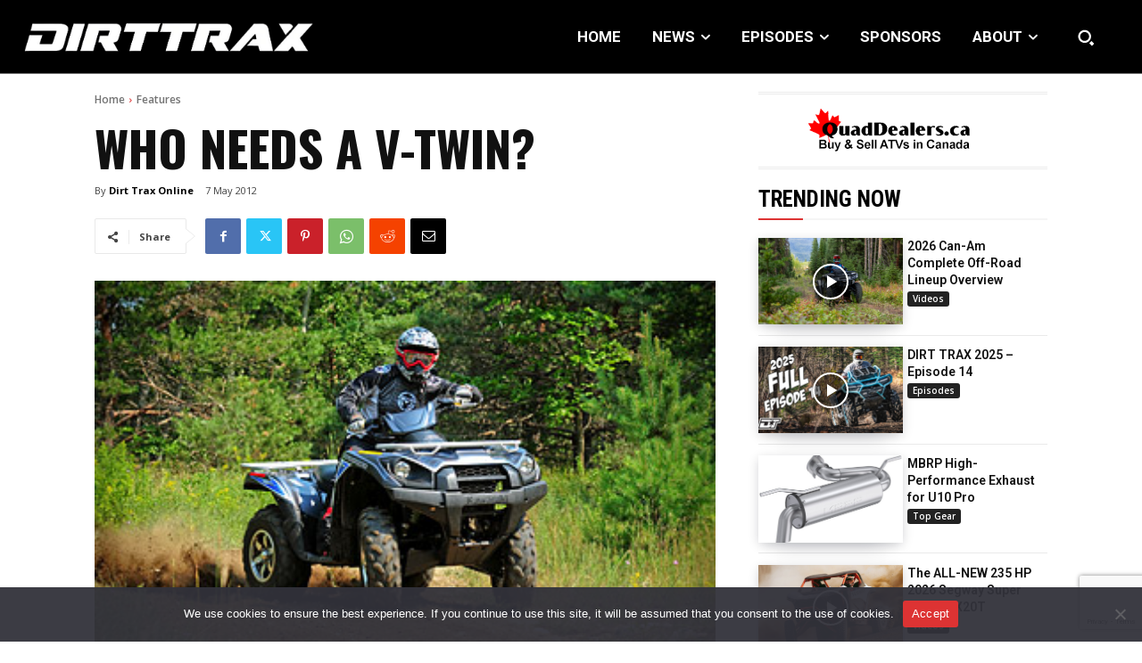

--- FILE ---
content_type: text/html; charset=utf-8
request_url: https://www.google.com/recaptcha/api2/anchor?ar=1&k=6LfbV7gfAAAAAPDX9AGM_06YsfL1ZWyq70Wiug7Z&co=aHR0cHM6Ly93d3cuYXR2bWFnLmNvbTo0NDM.&hl=en&v=PoyoqOPhxBO7pBk68S4YbpHZ&size=invisible&anchor-ms=20000&execute-ms=30000&cb=4yo8worlav19
body_size: 48828
content:
<!DOCTYPE HTML><html dir="ltr" lang="en"><head><meta http-equiv="Content-Type" content="text/html; charset=UTF-8">
<meta http-equiv="X-UA-Compatible" content="IE=edge">
<title>reCAPTCHA</title>
<style type="text/css">
/* cyrillic-ext */
@font-face {
  font-family: 'Roboto';
  font-style: normal;
  font-weight: 400;
  font-stretch: 100%;
  src: url(//fonts.gstatic.com/s/roboto/v48/KFO7CnqEu92Fr1ME7kSn66aGLdTylUAMa3GUBHMdazTgWw.woff2) format('woff2');
  unicode-range: U+0460-052F, U+1C80-1C8A, U+20B4, U+2DE0-2DFF, U+A640-A69F, U+FE2E-FE2F;
}
/* cyrillic */
@font-face {
  font-family: 'Roboto';
  font-style: normal;
  font-weight: 400;
  font-stretch: 100%;
  src: url(//fonts.gstatic.com/s/roboto/v48/KFO7CnqEu92Fr1ME7kSn66aGLdTylUAMa3iUBHMdazTgWw.woff2) format('woff2');
  unicode-range: U+0301, U+0400-045F, U+0490-0491, U+04B0-04B1, U+2116;
}
/* greek-ext */
@font-face {
  font-family: 'Roboto';
  font-style: normal;
  font-weight: 400;
  font-stretch: 100%;
  src: url(//fonts.gstatic.com/s/roboto/v48/KFO7CnqEu92Fr1ME7kSn66aGLdTylUAMa3CUBHMdazTgWw.woff2) format('woff2');
  unicode-range: U+1F00-1FFF;
}
/* greek */
@font-face {
  font-family: 'Roboto';
  font-style: normal;
  font-weight: 400;
  font-stretch: 100%;
  src: url(//fonts.gstatic.com/s/roboto/v48/KFO7CnqEu92Fr1ME7kSn66aGLdTylUAMa3-UBHMdazTgWw.woff2) format('woff2');
  unicode-range: U+0370-0377, U+037A-037F, U+0384-038A, U+038C, U+038E-03A1, U+03A3-03FF;
}
/* math */
@font-face {
  font-family: 'Roboto';
  font-style: normal;
  font-weight: 400;
  font-stretch: 100%;
  src: url(//fonts.gstatic.com/s/roboto/v48/KFO7CnqEu92Fr1ME7kSn66aGLdTylUAMawCUBHMdazTgWw.woff2) format('woff2');
  unicode-range: U+0302-0303, U+0305, U+0307-0308, U+0310, U+0312, U+0315, U+031A, U+0326-0327, U+032C, U+032F-0330, U+0332-0333, U+0338, U+033A, U+0346, U+034D, U+0391-03A1, U+03A3-03A9, U+03B1-03C9, U+03D1, U+03D5-03D6, U+03F0-03F1, U+03F4-03F5, U+2016-2017, U+2034-2038, U+203C, U+2040, U+2043, U+2047, U+2050, U+2057, U+205F, U+2070-2071, U+2074-208E, U+2090-209C, U+20D0-20DC, U+20E1, U+20E5-20EF, U+2100-2112, U+2114-2115, U+2117-2121, U+2123-214F, U+2190, U+2192, U+2194-21AE, U+21B0-21E5, U+21F1-21F2, U+21F4-2211, U+2213-2214, U+2216-22FF, U+2308-230B, U+2310, U+2319, U+231C-2321, U+2336-237A, U+237C, U+2395, U+239B-23B7, U+23D0, U+23DC-23E1, U+2474-2475, U+25AF, U+25B3, U+25B7, U+25BD, U+25C1, U+25CA, U+25CC, U+25FB, U+266D-266F, U+27C0-27FF, U+2900-2AFF, U+2B0E-2B11, U+2B30-2B4C, U+2BFE, U+3030, U+FF5B, U+FF5D, U+1D400-1D7FF, U+1EE00-1EEFF;
}
/* symbols */
@font-face {
  font-family: 'Roboto';
  font-style: normal;
  font-weight: 400;
  font-stretch: 100%;
  src: url(//fonts.gstatic.com/s/roboto/v48/KFO7CnqEu92Fr1ME7kSn66aGLdTylUAMaxKUBHMdazTgWw.woff2) format('woff2');
  unicode-range: U+0001-000C, U+000E-001F, U+007F-009F, U+20DD-20E0, U+20E2-20E4, U+2150-218F, U+2190, U+2192, U+2194-2199, U+21AF, U+21E6-21F0, U+21F3, U+2218-2219, U+2299, U+22C4-22C6, U+2300-243F, U+2440-244A, U+2460-24FF, U+25A0-27BF, U+2800-28FF, U+2921-2922, U+2981, U+29BF, U+29EB, U+2B00-2BFF, U+4DC0-4DFF, U+FFF9-FFFB, U+10140-1018E, U+10190-1019C, U+101A0, U+101D0-101FD, U+102E0-102FB, U+10E60-10E7E, U+1D2C0-1D2D3, U+1D2E0-1D37F, U+1F000-1F0FF, U+1F100-1F1AD, U+1F1E6-1F1FF, U+1F30D-1F30F, U+1F315, U+1F31C, U+1F31E, U+1F320-1F32C, U+1F336, U+1F378, U+1F37D, U+1F382, U+1F393-1F39F, U+1F3A7-1F3A8, U+1F3AC-1F3AF, U+1F3C2, U+1F3C4-1F3C6, U+1F3CA-1F3CE, U+1F3D4-1F3E0, U+1F3ED, U+1F3F1-1F3F3, U+1F3F5-1F3F7, U+1F408, U+1F415, U+1F41F, U+1F426, U+1F43F, U+1F441-1F442, U+1F444, U+1F446-1F449, U+1F44C-1F44E, U+1F453, U+1F46A, U+1F47D, U+1F4A3, U+1F4B0, U+1F4B3, U+1F4B9, U+1F4BB, U+1F4BF, U+1F4C8-1F4CB, U+1F4D6, U+1F4DA, U+1F4DF, U+1F4E3-1F4E6, U+1F4EA-1F4ED, U+1F4F7, U+1F4F9-1F4FB, U+1F4FD-1F4FE, U+1F503, U+1F507-1F50B, U+1F50D, U+1F512-1F513, U+1F53E-1F54A, U+1F54F-1F5FA, U+1F610, U+1F650-1F67F, U+1F687, U+1F68D, U+1F691, U+1F694, U+1F698, U+1F6AD, U+1F6B2, U+1F6B9-1F6BA, U+1F6BC, U+1F6C6-1F6CF, U+1F6D3-1F6D7, U+1F6E0-1F6EA, U+1F6F0-1F6F3, U+1F6F7-1F6FC, U+1F700-1F7FF, U+1F800-1F80B, U+1F810-1F847, U+1F850-1F859, U+1F860-1F887, U+1F890-1F8AD, U+1F8B0-1F8BB, U+1F8C0-1F8C1, U+1F900-1F90B, U+1F93B, U+1F946, U+1F984, U+1F996, U+1F9E9, U+1FA00-1FA6F, U+1FA70-1FA7C, U+1FA80-1FA89, U+1FA8F-1FAC6, U+1FACE-1FADC, U+1FADF-1FAE9, U+1FAF0-1FAF8, U+1FB00-1FBFF;
}
/* vietnamese */
@font-face {
  font-family: 'Roboto';
  font-style: normal;
  font-weight: 400;
  font-stretch: 100%;
  src: url(//fonts.gstatic.com/s/roboto/v48/KFO7CnqEu92Fr1ME7kSn66aGLdTylUAMa3OUBHMdazTgWw.woff2) format('woff2');
  unicode-range: U+0102-0103, U+0110-0111, U+0128-0129, U+0168-0169, U+01A0-01A1, U+01AF-01B0, U+0300-0301, U+0303-0304, U+0308-0309, U+0323, U+0329, U+1EA0-1EF9, U+20AB;
}
/* latin-ext */
@font-face {
  font-family: 'Roboto';
  font-style: normal;
  font-weight: 400;
  font-stretch: 100%;
  src: url(//fonts.gstatic.com/s/roboto/v48/KFO7CnqEu92Fr1ME7kSn66aGLdTylUAMa3KUBHMdazTgWw.woff2) format('woff2');
  unicode-range: U+0100-02BA, U+02BD-02C5, U+02C7-02CC, U+02CE-02D7, U+02DD-02FF, U+0304, U+0308, U+0329, U+1D00-1DBF, U+1E00-1E9F, U+1EF2-1EFF, U+2020, U+20A0-20AB, U+20AD-20C0, U+2113, U+2C60-2C7F, U+A720-A7FF;
}
/* latin */
@font-face {
  font-family: 'Roboto';
  font-style: normal;
  font-weight: 400;
  font-stretch: 100%;
  src: url(//fonts.gstatic.com/s/roboto/v48/KFO7CnqEu92Fr1ME7kSn66aGLdTylUAMa3yUBHMdazQ.woff2) format('woff2');
  unicode-range: U+0000-00FF, U+0131, U+0152-0153, U+02BB-02BC, U+02C6, U+02DA, U+02DC, U+0304, U+0308, U+0329, U+2000-206F, U+20AC, U+2122, U+2191, U+2193, U+2212, U+2215, U+FEFF, U+FFFD;
}
/* cyrillic-ext */
@font-face {
  font-family: 'Roboto';
  font-style: normal;
  font-weight: 500;
  font-stretch: 100%;
  src: url(//fonts.gstatic.com/s/roboto/v48/KFO7CnqEu92Fr1ME7kSn66aGLdTylUAMa3GUBHMdazTgWw.woff2) format('woff2');
  unicode-range: U+0460-052F, U+1C80-1C8A, U+20B4, U+2DE0-2DFF, U+A640-A69F, U+FE2E-FE2F;
}
/* cyrillic */
@font-face {
  font-family: 'Roboto';
  font-style: normal;
  font-weight: 500;
  font-stretch: 100%;
  src: url(//fonts.gstatic.com/s/roboto/v48/KFO7CnqEu92Fr1ME7kSn66aGLdTylUAMa3iUBHMdazTgWw.woff2) format('woff2');
  unicode-range: U+0301, U+0400-045F, U+0490-0491, U+04B0-04B1, U+2116;
}
/* greek-ext */
@font-face {
  font-family: 'Roboto';
  font-style: normal;
  font-weight: 500;
  font-stretch: 100%;
  src: url(//fonts.gstatic.com/s/roboto/v48/KFO7CnqEu92Fr1ME7kSn66aGLdTylUAMa3CUBHMdazTgWw.woff2) format('woff2');
  unicode-range: U+1F00-1FFF;
}
/* greek */
@font-face {
  font-family: 'Roboto';
  font-style: normal;
  font-weight: 500;
  font-stretch: 100%;
  src: url(//fonts.gstatic.com/s/roboto/v48/KFO7CnqEu92Fr1ME7kSn66aGLdTylUAMa3-UBHMdazTgWw.woff2) format('woff2');
  unicode-range: U+0370-0377, U+037A-037F, U+0384-038A, U+038C, U+038E-03A1, U+03A3-03FF;
}
/* math */
@font-face {
  font-family: 'Roboto';
  font-style: normal;
  font-weight: 500;
  font-stretch: 100%;
  src: url(//fonts.gstatic.com/s/roboto/v48/KFO7CnqEu92Fr1ME7kSn66aGLdTylUAMawCUBHMdazTgWw.woff2) format('woff2');
  unicode-range: U+0302-0303, U+0305, U+0307-0308, U+0310, U+0312, U+0315, U+031A, U+0326-0327, U+032C, U+032F-0330, U+0332-0333, U+0338, U+033A, U+0346, U+034D, U+0391-03A1, U+03A3-03A9, U+03B1-03C9, U+03D1, U+03D5-03D6, U+03F0-03F1, U+03F4-03F5, U+2016-2017, U+2034-2038, U+203C, U+2040, U+2043, U+2047, U+2050, U+2057, U+205F, U+2070-2071, U+2074-208E, U+2090-209C, U+20D0-20DC, U+20E1, U+20E5-20EF, U+2100-2112, U+2114-2115, U+2117-2121, U+2123-214F, U+2190, U+2192, U+2194-21AE, U+21B0-21E5, U+21F1-21F2, U+21F4-2211, U+2213-2214, U+2216-22FF, U+2308-230B, U+2310, U+2319, U+231C-2321, U+2336-237A, U+237C, U+2395, U+239B-23B7, U+23D0, U+23DC-23E1, U+2474-2475, U+25AF, U+25B3, U+25B7, U+25BD, U+25C1, U+25CA, U+25CC, U+25FB, U+266D-266F, U+27C0-27FF, U+2900-2AFF, U+2B0E-2B11, U+2B30-2B4C, U+2BFE, U+3030, U+FF5B, U+FF5D, U+1D400-1D7FF, U+1EE00-1EEFF;
}
/* symbols */
@font-face {
  font-family: 'Roboto';
  font-style: normal;
  font-weight: 500;
  font-stretch: 100%;
  src: url(//fonts.gstatic.com/s/roboto/v48/KFO7CnqEu92Fr1ME7kSn66aGLdTylUAMaxKUBHMdazTgWw.woff2) format('woff2');
  unicode-range: U+0001-000C, U+000E-001F, U+007F-009F, U+20DD-20E0, U+20E2-20E4, U+2150-218F, U+2190, U+2192, U+2194-2199, U+21AF, U+21E6-21F0, U+21F3, U+2218-2219, U+2299, U+22C4-22C6, U+2300-243F, U+2440-244A, U+2460-24FF, U+25A0-27BF, U+2800-28FF, U+2921-2922, U+2981, U+29BF, U+29EB, U+2B00-2BFF, U+4DC0-4DFF, U+FFF9-FFFB, U+10140-1018E, U+10190-1019C, U+101A0, U+101D0-101FD, U+102E0-102FB, U+10E60-10E7E, U+1D2C0-1D2D3, U+1D2E0-1D37F, U+1F000-1F0FF, U+1F100-1F1AD, U+1F1E6-1F1FF, U+1F30D-1F30F, U+1F315, U+1F31C, U+1F31E, U+1F320-1F32C, U+1F336, U+1F378, U+1F37D, U+1F382, U+1F393-1F39F, U+1F3A7-1F3A8, U+1F3AC-1F3AF, U+1F3C2, U+1F3C4-1F3C6, U+1F3CA-1F3CE, U+1F3D4-1F3E0, U+1F3ED, U+1F3F1-1F3F3, U+1F3F5-1F3F7, U+1F408, U+1F415, U+1F41F, U+1F426, U+1F43F, U+1F441-1F442, U+1F444, U+1F446-1F449, U+1F44C-1F44E, U+1F453, U+1F46A, U+1F47D, U+1F4A3, U+1F4B0, U+1F4B3, U+1F4B9, U+1F4BB, U+1F4BF, U+1F4C8-1F4CB, U+1F4D6, U+1F4DA, U+1F4DF, U+1F4E3-1F4E6, U+1F4EA-1F4ED, U+1F4F7, U+1F4F9-1F4FB, U+1F4FD-1F4FE, U+1F503, U+1F507-1F50B, U+1F50D, U+1F512-1F513, U+1F53E-1F54A, U+1F54F-1F5FA, U+1F610, U+1F650-1F67F, U+1F687, U+1F68D, U+1F691, U+1F694, U+1F698, U+1F6AD, U+1F6B2, U+1F6B9-1F6BA, U+1F6BC, U+1F6C6-1F6CF, U+1F6D3-1F6D7, U+1F6E0-1F6EA, U+1F6F0-1F6F3, U+1F6F7-1F6FC, U+1F700-1F7FF, U+1F800-1F80B, U+1F810-1F847, U+1F850-1F859, U+1F860-1F887, U+1F890-1F8AD, U+1F8B0-1F8BB, U+1F8C0-1F8C1, U+1F900-1F90B, U+1F93B, U+1F946, U+1F984, U+1F996, U+1F9E9, U+1FA00-1FA6F, U+1FA70-1FA7C, U+1FA80-1FA89, U+1FA8F-1FAC6, U+1FACE-1FADC, U+1FADF-1FAE9, U+1FAF0-1FAF8, U+1FB00-1FBFF;
}
/* vietnamese */
@font-face {
  font-family: 'Roboto';
  font-style: normal;
  font-weight: 500;
  font-stretch: 100%;
  src: url(//fonts.gstatic.com/s/roboto/v48/KFO7CnqEu92Fr1ME7kSn66aGLdTylUAMa3OUBHMdazTgWw.woff2) format('woff2');
  unicode-range: U+0102-0103, U+0110-0111, U+0128-0129, U+0168-0169, U+01A0-01A1, U+01AF-01B0, U+0300-0301, U+0303-0304, U+0308-0309, U+0323, U+0329, U+1EA0-1EF9, U+20AB;
}
/* latin-ext */
@font-face {
  font-family: 'Roboto';
  font-style: normal;
  font-weight: 500;
  font-stretch: 100%;
  src: url(//fonts.gstatic.com/s/roboto/v48/KFO7CnqEu92Fr1ME7kSn66aGLdTylUAMa3KUBHMdazTgWw.woff2) format('woff2');
  unicode-range: U+0100-02BA, U+02BD-02C5, U+02C7-02CC, U+02CE-02D7, U+02DD-02FF, U+0304, U+0308, U+0329, U+1D00-1DBF, U+1E00-1E9F, U+1EF2-1EFF, U+2020, U+20A0-20AB, U+20AD-20C0, U+2113, U+2C60-2C7F, U+A720-A7FF;
}
/* latin */
@font-face {
  font-family: 'Roboto';
  font-style: normal;
  font-weight: 500;
  font-stretch: 100%;
  src: url(//fonts.gstatic.com/s/roboto/v48/KFO7CnqEu92Fr1ME7kSn66aGLdTylUAMa3yUBHMdazQ.woff2) format('woff2');
  unicode-range: U+0000-00FF, U+0131, U+0152-0153, U+02BB-02BC, U+02C6, U+02DA, U+02DC, U+0304, U+0308, U+0329, U+2000-206F, U+20AC, U+2122, U+2191, U+2193, U+2212, U+2215, U+FEFF, U+FFFD;
}
/* cyrillic-ext */
@font-face {
  font-family: 'Roboto';
  font-style: normal;
  font-weight: 900;
  font-stretch: 100%;
  src: url(//fonts.gstatic.com/s/roboto/v48/KFO7CnqEu92Fr1ME7kSn66aGLdTylUAMa3GUBHMdazTgWw.woff2) format('woff2');
  unicode-range: U+0460-052F, U+1C80-1C8A, U+20B4, U+2DE0-2DFF, U+A640-A69F, U+FE2E-FE2F;
}
/* cyrillic */
@font-face {
  font-family: 'Roboto';
  font-style: normal;
  font-weight: 900;
  font-stretch: 100%;
  src: url(//fonts.gstatic.com/s/roboto/v48/KFO7CnqEu92Fr1ME7kSn66aGLdTylUAMa3iUBHMdazTgWw.woff2) format('woff2');
  unicode-range: U+0301, U+0400-045F, U+0490-0491, U+04B0-04B1, U+2116;
}
/* greek-ext */
@font-face {
  font-family: 'Roboto';
  font-style: normal;
  font-weight: 900;
  font-stretch: 100%;
  src: url(//fonts.gstatic.com/s/roboto/v48/KFO7CnqEu92Fr1ME7kSn66aGLdTylUAMa3CUBHMdazTgWw.woff2) format('woff2');
  unicode-range: U+1F00-1FFF;
}
/* greek */
@font-face {
  font-family: 'Roboto';
  font-style: normal;
  font-weight: 900;
  font-stretch: 100%;
  src: url(//fonts.gstatic.com/s/roboto/v48/KFO7CnqEu92Fr1ME7kSn66aGLdTylUAMa3-UBHMdazTgWw.woff2) format('woff2');
  unicode-range: U+0370-0377, U+037A-037F, U+0384-038A, U+038C, U+038E-03A1, U+03A3-03FF;
}
/* math */
@font-face {
  font-family: 'Roboto';
  font-style: normal;
  font-weight: 900;
  font-stretch: 100%;
  src: url(//fonts.gstatic.com/s/roboto/v48/KFO7CnqEu92Fr1ME7kSn66aGLdTylUAMawCUBHMdazTgWw.woff2) format('woff2');
  unicode-range: U+0302-0303, U+0305, U+0307-0308, U+0310, U+0312, U+0315, U+031A, U+0326-0327, U+032C, U+032F-0330, U+0332-0333, U+0338, U+033A, U+0346, U+034D, U+0391-03A1, U+03A3-03A9, U+03B1-03C9, U+03D1, U+03D5-03D6, U+03F0-03F1, U+03F4-03F5, U+2016-2017, U+2034-2038, U+203C, U+2040, U+2043, U+2047, U+2050, U+2057, U+205F, U+2070-2071, U+2074-208E, U+2090-209C, U+20D0-20DC, U+20E1, U+20E5-20EF, U+2100-2112, U+2114-2115, U+2117-2121, U+2123-214F, U+2190, U+2192, U+2194-21AE, U+21B0-21E5, U+21F1-21F2, U+21F4-2211, U+2213-2214, U+2216-22FF, U+2308-230B, U+2310, U+2319, U+231C-2321, U+2336-237A, U+237C, U+2395, U+239B-23B7, U+23D0, U+23DC-23E1, U+2474-2475, U+25AF, U+25B3, U+25B7, U+25BD, U+25C1, U+25CA, U+25CC, U+25FB, U+266D-266F, U+27C0-27FF, U+2900-2AFF, U+2B0E-2B11, U+2B30-2B4C, U+2BFE, U+3030, U+FF5B, U+FF5D, U+1D400-1D7FF, U+1EE00-1EEFF;
}
/* symbols */
@font-face {
  font-family: 'Roboto';
  font-style: normal;
  font-weight: 900;
  font-stretch: 100%;
  src: url(//fonts.gstatic.com/s/roboto/v48/KFO7CnqEu92Fr1ME7kSn66aGLdTylUAMaxKUBHMdazTgWw.woff2) format('woff2');
  unicode-range: U+0001-000C, U+000E-001F, U+007F-009F, U+20DD-20E0, U+20E2-20E4, U+2150-218F, U+2190, U+2192, U+2194-2199, U+21AF, U+21E6-21F0, U+21F3, U+2218-2219, U+2299, U+22C4-22C6, U+2300-243F, U+2440-244A, U+2460-24FF, U+25A0-27BF, U+2800-28FF, U+2921-2922, U+2981, U+29BF, U+29EB, U+2B00-2BFF, U+4DC0-4DFF, U+FFF9-FFFB, U+10140-1018E, U+10190-1019C, U+101A0, U+101D0-101FD, U+102E0-102FB, U+10E60-10E7E, U+1D2C0-1D2D3, U+1D2E0-1D37F, U+1F000-1F0FF, U+1F100-1F1AD, U+1F1E6-1F1FF, U+1F30D-1F30F, U+1F315, U+1F31C, U+1F31E, U+1F320-1F32C, U+1F336, U+1F378, U+1F37D, U+1F382, U+1F393-1F39F, U+1F3A7-1F3A8, U+1F3AC-1F3AF, U+1F3C2, U+1F3C4-1F3C6, U+1F3CA-1F3CE, U+1F3D4-1F3E0, U+1F3ED, U+1F3F1-1F3F3, U+1F3F5-1F3F7, U+1F408, U+1F415, U+1F41F, U+1F426, U+1F43F, U+1F441-1F442, U+1F444, U+1F446-1F449, U+1F44C-1F44E, U+1F453, U+1F46A, U+1F47D, U+1F4A3, U+1F4B0, U+1F4B3, U+1F4B9, U+1F4BB, U+1F4BF, U+1F4C8-1F4CB, U+1F4D6, U+1F4DA, U+1F4DF, U+1F4E3-1F4E6, U+1F4EA-1F4ED, U+1F4F7, U+1F4F9-1F4FB, U+1F4FD-1F4FE, U+1F503, U+1F507-1F50B, U+1F50D, U+1F512-1F513, U+1F53E-1F54A, U+1F54F-1F5FA, U+1F610, U+1F650-1F67F, U+1F687, U+1F68D, U+1F691, U+1F694, U+1F698, U+1F6AD, U+1F6B2, U+1F6B9-1F6BA, U+1F6BC, U+1F6C6-1F6CF, U+1F6D3-1F6D7, U+1F6E0-1F6EA, U+1F6F0-1F6F3, U+1F6F7-1F6FC, U+1F700-1F7FF, U+1F800-1F80B, U+1F810-1F847, U+1F850-1F859, U+1F860-1F887, U+1F890-1F8AD, U+1F8B0-1F8BB, U+1F8C0-1F8C1, U+1F900-1F90B, U+1F93B, U+1F946, U+1F984, U+1F996, U+1F9E9, U+1FA00-1FA6F, U+1FA70-1FA7C, U+1FA80-1FA89, U+1FA8F-1FAC6, U+1FACE-1FADC, U+1FADF-1FAE9, U+1FAF0-1FAF8, U+1FB00-1FBFF;
}
/* vietnamese */
@font-face {
  font-family: 'Roboto';
  font-style: normal;
  font-weight: 900;
  font-stretch: 100%;
  src: url(//fonts.gstatic.com/s/roboto/v48/KFO7CnqEu92Fr1ME7kSn66aGLdTylUAMa3OUBHMdazTgWw.woff2) format('woff2');
  unicode-range: U+0102-0103, U+0110-0111, U+0128-0129, U+0168-0169, U+01A0-01A1, U+01AF-01B0, U+0300-0301, U+0303-0304, U+0308-0309, U+0323, U+0329, U+1EA0-1EF9, U+20AB;
}
/* latin-ext */
@font-face {
  font-family: 'Roboto';
  font-style: normal;
  font-weight: 900;
  font-stretch: 100%;
  src: url(//fonts.gstatic.com/s/roboto/v48/KFO7CnqEu92Fr1ME7kSn66aGLdTylUAMa3KUBHMdazTgWw.woff2) format('woff2');
  unicode-range: U+0100-02BA, U+02BD-02C5, U+02C7-02CC, U+02CE-02D7, U+02DD-02FF, U+0304, U+0308, U+0329, U+1D00-1DBF, U+1E00-1E9F, U+1EF2-1EFF, U+2020, U+20A0-20AB, U+20AD-20C0, U+2113, U+2C60-2C7F, U+A720-A7FF;
}
/* latin */
@font-face {
  font-family: 'Roboto';
  font-style: normal;
  font-weight: 900;
  font-stretch: 100%;
  src: url(//fonts.gstatic.com/s/roboto/v48/KFO7CnqEu92Fr1ME7kSn66aGLdTylUAMa3yUBHMdazQ.woff2) format('woff2');
  unicode-range: U+0000-00FF, U+0131, U+0152-0153, U+02BB-02BC, U+02C6, U+02DA, U+02DC, U+0304, U+0308, U+0329, U+2000-206F, U+20AC, U+2122, U+2191, U+2193, U+2212, U+2215, U+FEFF, U+FFFD;
}

</style>
<link rel="stylesheet" type="text/css" href="https://www.gstatic.com/recaptcha/releases/PoyoqOPhxBO7pBk68S4YbpHZ/styles__ltr.css">
<script nonce="n4Ktp9sOgLkA9Mp-SqstsQ" type="text/javascript">window['__recaptcha_api'] = 'https://www.google.com/recaptcha/api2/';</script>
<script type="text/javascript" src="https://www.gstatic.com/recaptcha/releases/PoyoqOPhxBO7pBk68S4YbpHZ/recaptcha__en.js" nonce="n4Ktp9sOgLkA9Mp-SqstsQ">
      
    </script></head>
<body><div id="rc-anchor-alert" class="rc-anchor-alert"></div>
<input type="hidden" id="recaptcha-token" value="[base64]">
<script type="text/javascript" nonce="n4Ktp9sOgLkA9Mp-SqstsQ">
      recaptcha.anchor.Main.init("[\x22ainput\x22,[\x22bgdata\x22,\x22\x22,\[base64]/[base64]/[base64]/ZyhXLGgpOnEoW04sMjEsbF0sVywwKSxoKSxmYWxzZSxmYWxzZSl9Y2F0Y2goayl7RygzNTgsVyk/[base64]/[base64]/[base64]/[base64]/[base64]/[base64]/[base64]/bmV3IEJbT10oRFswXSk6dz09Mj9uZXcgQltPXShEWzBdLERbMV0pOnc9PTM/bmV3IEJbT10oRFswXSxEWzFdLERbMl0pOnc9PTQ/[base64]/[base64]/[base64]/[base64]/[base64]\\u003d\x22,\[base64]\\u003d\\u003d\x22,\x22w6HCkmvDgMOpe8K5wqVqwp/Dn8Kfwqk7wp/Cn8Kfw4JAw5hiwpjDiMOQw43CnSLDlyfClcOmfQHCuMKdBMOmwq/ColjDvsKsw5Jde8Kyw7EZB8O9a8KrwrI8M8KAw43DhcOuVBbCnG/DsXgiwrUAcEV+JTrDjWPCs8ONBT9Bw6kCwo17w5LDj8Kkw5kiPMKYw7pPwoAHwrnCgTvDu33CkcKmw6XDv3LCqsOawp7CnhfChsOjdcKSLw7CpA7CkVfDm8OMNFRnwpXDqcO6w4poSAN9wrfDq3fDlMKHZTTChcOYw7DCtsK/wo/CnsKrwr8swrvCrGHCmD3CrWbDicK+OCnDnMK9CsOWTsOgG3Vrw4LCnWXDtBMBw4nCtsOmwpVdGcK8Lw5LHMK8w5MgwqfClsOkDMKXcSh7wr/Du13DsEo4GTnDjMOIwrJbw4Bcwr7CuGnCucOrW8OSwq4aHMOnDMKlw5TDpWE2OsODQ3rCpBHDpT0eXMOiw6TDon8ifsKOwr9AGcOMXBjCm8K6IsKnbsOOCyjCrcOpC8OsIFcQaE7DjMKML8KnwoNpA1B4w5UNacKdw7/DpcOXJsKdwqZ+U0/DonHCs0tdDMKOMcOdw4TDrjvDpsKtAcOACEHCrcODCWY+eDDCoxXCisOgw6HDqTbDl05xw4x6TyI9Anx4acK7wonDgA/CgjHDnsOGw6cJwrpvwp4NX8K7YcOXw7V/DQETfF7DhG4FbsOswoxDwr/CicO3SsKdwr/CmcORwoPCqcOlPsKJwppQTMOJwojCpMOwwrDDicOnw6s2OsKAbsOEw4fDi8KPw5l+wrjDgMO7ZxQ8Eyhiw7Z/aUYNw7g+w7cUS0nCnMKzw7JdwqVBSgDCjMOAQzPCkwIKwrnClMK7fSDDozoAwpfDkcK5w4zDscKMwo8CwrpDBkQyA8Omw7vDmS7Cj2NDTTPDqsOafsOCwr7Dt8Kuw7TCqMK5w5jCiQB7woFGD8KVYMOEw5fCpFoFwq8QdsK0J8O/w5HDmMOawotnJ8KHwr8FPcKuUBlEw4DCi8OJwpHDmi05V1tSZ8K2wozDgihCw7MUecO2wqteUsKxw7nDhlxWwokswrxjwo4HwqvCtE/CgsKqHgvCgkHDq8ORM0TCvMK+bx3CusOiR3oWw5/CjHrDocOebMKMXx/CscKjw7/DvsKowrjDpFQgY2ZSZMKGCFlywrt9csOJwqd/J0dPw5vCqSAPOTBRw4jDnsO/FMOWw7VGw5dcw4Exwo/DnG5pLw5LKjpeHmfCmsOHWyMoGUzDrFTDrAXDjsOwLUNAAU43a8K9wrvDnFZZOAA8w6/[base64]/[base64]/Cs8Oww7V6wofCnGPDrSQ/[base64]/Dg8OYwqzDuFnDisOBw6ZtZjpywrnCusKUw4nDlxIhMB7Cpl5sU8KjI8OKwo7Ci8K0wr1dw7hEVsOfKCXClCjCt0fCmcOdZ8OuwqBLbcO8WsODw6PCusOeQMKRXMKCw4/DvF8mI8OpMBTClBnCrVjDuR8hw7VWXmTDkcK6w5PCvsO3DcOXHsKlZMKIeMK8GmN6w6k8QAgBwq7CvMKeJTrCsMKUCMOAw5QbwpkEBsKLwq7CuMOkecOVQH3DsMK7E1IQVVfDvAsKw7lFwqHDoMKiOsKYbcK1wot2woEUBw5zHAzDgsO8wpXDtsO/bkFcKsOKGSNQw5h0GiohGMOTSsOoIRbDtj3Ciyl/wpLCuWnDqxHCsmEow694Rwg1AcKXU8KqGBNXDCh1JMOJwozDkQ3DqsOBw6bDhVDCgsKQwq8eKlTCgMKWJsKFfExxw79BwqXCscKswrXChsKxw5dSVMOrw51vW8O3F2RJUH/CgXvCghLDucKlwo/Cj8KHwqPCoC1iDsOfaQfDi8KowpVKFUPDr2DDkFnDk8K/wo7Dh8OTw75PJWHCih3CnR1PLMKvwonDuAvCjULCiU9AMMOEwrYmATYoGsKSwqE+w43CgsOqw51JwpbDggM4wojCnz7ClsKHwo18RmrCoivDsljCsTjDtMOQwqZ9woDCrG19I8KaYynDnz1LMTzCsTPDh8Oiw4/CqMOvwrXDhjHCsnY+eMOswqPCp8O4RsKaw5VRwqDDjsKzwpJ6w4k/w7tUB8Ofwr9nZcOxwpc+w6Nva8Kvw7JBw5LDtn57wrvDlcKCX1DDphtOOzjCnsOGXsO/w6zCm8O9wqInKnDDvMO7w6XCmcKOasKSF3bCjX1zw5lkw7PCs8Kxwo/[base64]/wpkUwqfDq3ldwr5kTsK+wo4nfAlgw7oqKGXDimgHwpF8KsOxw77CgcKwJkNlwr9cSD3CgTPDm8Oaw5YtwrYOwo3DlVHCnMOIwrjDqsO7YEQ4w7jCvHfCksOqQnXDvsOWPcKUw5vCgSLDjsOqCMOrGG/[base64]/DqcO5w4d+wqF0Mn9wBsO9W1x8w7XCqMO+V28TR3lDDMK6ScOQOATCtToXZsK5JMOLXUAkw47DlMKzRMOEw4htTmDDnDp2S2zCu8KJw6DDln7ChhfDnxzDvMOvGU5tasKmYxlDwqsewoXCh8OoG8KnFMO/eSoPwovDvm8AZMOJw4LCvsKMdcKyw4zDr8KKG00se8KEMsOew7TCn3zDlcOyamfCjsK5QxnDisKYUhYjw4dcwot+w4XCmXfDmMKlwowLecOINMKNMMKMYMOsQcOUO8KoCcKywogowowhw4UFwq9eRsK5VGvCm8OFYgg4YxFzMsKWQcO1BsKvwo4XWELCni/CrRnDt8K/[base64]/wo7Cmj/[base64]/CqMOJGngkHcO4wprCnH9lASDChsOrVsKlw7zDvDbDvcOOOcO4Wn1XacO/VsOWTgIeasOcJMK8wrXCpsKkw5bDqChZwrlAw6HDjcKOA8K3VcOdT8OTGMO9SsKvw5jDlVjCpnXDh1tmHsKsw4zDh8O5wqbCusKtcsOcw4HDlE0nIBvCsHrCmDtqK8K0w7TDjzLDt0A6HcORwoZ6w6Bjei3Ds00zE8ODwoXDnsO9wpx0ccODWsK/w7J7w5o5wpHDhsOdwoofRxHDosKEw49Twr8ACMK8WMKzw6DCvwQ9dcKdJcK8w77Cm8O9aCkzw5XCnALCujDCrSg5Amd4TQHDkcO+RAwrw5vDsx/CmW3Dq8OkwqLDvcO3ajnCgVbCkR98EX3Cq1LDhxPCnMO5SgjDlcKlwrnDoHJbwpYDw4bCqUnDhsOID8K1w5DDksOjw77CrAM4wrzDlQhzw5rCsMORwonCnnNzwrzCtHnClcK1LsKiwqLCsFcrwqRQUF/Cs8Kdwospwr9GeWVvw6/DjmZGwr90wqjDjAkqNwlgw7kUwq/Cu1Utw51Gw4TDm1DDvMO+GsOpw4XDksKsX8O7w6gTacO5wrtWwoQ+w6HDmsOtL14HwpPCksO7woE1w6LCsBLCh8KWDX7Dqxh2wpzChcKTw7daw4ZKeMK/ait3IEpwIsOBNMKlwrVvcj/CoMKQWFnCoMOywpTDt8Ohw5EqZcKOEcOFVMOfbVQ6w7c3MjHCq8K0w6Q+w5hKPAsUwrvDgwfCncO2wphaw7NEE8O/TsKRw5AKwqsww4bDp03DjsK6NQh8wr/[base64]/CohcbO8KHwrnCmsOlwpBBwqzDpsK2PsOlHXN8N8KQPgJQaVTCtMK0w5wMwprDuBHDtMKDcsKhw58fXMK6w4nCicK/[base64]/CvcO9BAnDgMOlw7HCvsOeTHbCt8Osw7MDamzDm8Kjw5B+wrnCkhNfbHzCmwLCnMOIMSbCiMKYMX1kJsORIcKXeMOkwpsmwq/CvBhue8KAQsOwXMKkJcOZBiPDrkTDuk3DssKNIcO2AMKEw75HVsKBcsKmw7I+w58hO1ZIPcKec23CuMKiw6PCvcKzw6PCusOsMsK/YsOXdsOMOcORw5Bjwp/CkDDCq2d2PSvCr8KNRFrDpy0MdWLDkHYgwooUV8KyaUnCvwhAwqAPwo7CmxzDisK7w7diw7wSw7wBKCjCr8KVwph5VBtGwpLCvGvCrcOPNcK2dMOjwp7DkxZ+ElBCShTDlWjDoizDuU/DhVMyUQs/c8OaCg7CnkXCr0vDvcKJw7vDlcOmDMKLwq8XIMOkEsOEwrXCpjvCilZjOcKEw780GmMLZF4NGMOrbmTCrcOhw5smw4Z9w6Nddy/Dh3jCvMOJw6zDqkA+w6nDiUV3w5PCjBHCjVN9bDXDvMOTw5/[base64]/[base64]/[base64]/[base64]/Din7Cn2zDucK/RsOwawsgw4MzDl/CtMKdH8OOw6gnwokzw60ywpDDvsKlwrbDhkM/[base64]/CpMODL3NkYS1Gw6LDkh/DtcKZa8OWCsO/w5zCusOlNsKuw5rCvXzCmcOHScOMFxvDln81wolXwplTZ8OpwojCuTc5wqVOETxKwqjCkyjDv8OMQMKpw4TDmyUMdgTDnR5pNUbDvnNSw7o+T8OnwrFPQsKhwo0JwpMNH8KnAcKLwqbCpMKnwqQcfGbDjl/[base64]/CnMKHIMK9RCDCpD1xwrrDmcKKw60sAhpSw63DqMOqLQldwq7CuMKkXcOywrvDoX9nW3PCvcOMU8KPw4PDpXvCu8O4wr3CnMOVSEEhScKdwpIgwqHCmcK1wrrCojfDksO2wr8wacKDw7d4AcKAwoxPMsKjJcKiw4JzFMKdPcOfwqjDo2YHw4Vrwq8WwqovNMO/w55Jw4cWw4lawrrClcOhw79cCVvCmMKfwoArW8KpwoIxwrUiwrHCnH/ChyVXwqnDg8OMw4A8wqg4C8OBH8Onw6bCtRHCmmHDlnTDscKXXcO/bcKuOcKsK8Ojw51JwojCvMKWw7XCr8Owwo/Dt8KDcn12w4M9U8OYOBvDoMK+YlHDsUI8TcK5FsKvb8Knw4N9w4UKw5lVw7loGH0PfSjCrEAQwpnCusKVcjbDnhHDjMOFwrd/wqHDg0nDncO2P8KhbTEnBcORS8KVLxHDlGbDsk5AOMKZw5bDqMOTwo/DgTTCq8Knw7LDlRvCsShBwqMLwrgrw742w5bDuMO7w47Ds8OKw446XBBzIyHCmsKxwo8XcsOWVnknwqcZw5PDusO1w5ATw5VBwq/CrcOxw5rDn8OOw4gleg/DpkzCvR44w44Dw7Fiw4zDtnA1wqoYE8KiVcKAwpTCsQhLVcKlIcOgwp9jw4R2wqAQw6XCuwMAwqlPATpBCcOxW8OHwo/[base64]/DrMKfAFvChMO8YQ3CrRLCunhiMMORw5Ikw6vClAzCvsK7wrjDisKuQMOrwo5CwqbDhsOxwp5Bw5jCqMKiaMOFw4MhV8O4ZyF7w7PDh8K8wq8yTlbDpV/DtAkZfQR7w4/Ch8OHwqzCssKvdcK5w5vDjlUFNsKhwpddwoPCgcKWGxDCu8KRw6vChTAMw6fCr2NJwqsHDMKcw6AYJMOPeMKaKsO3KcOJw4LDqArCvcOzYU8bO0PDlsOIFcKXQVATeDQzw6RpwrE/VMOEw54/bUliP8OUcsKIw7PDvQnCrcOSwrnChSTDujbDvMKOAsOow590WsKOAMKNaBDDgMKUwp/DvntIwq3Dk8KPaTzDpsOlw5LCkRPDhcK5ZXARw45EJMOPwow0w43CoR3DijVBfsOhwpwQAMKse07CpTFNw6HCoMOzO8KUw7PCmlXDpMOyGi7ChCTDjMOmVcOiRsO+wqPDj8O5JsOnwrXCqsO3w5jCpRjDq8OaIE5QVU/[base64]/[base64]/DlMK3woBhwp/DoUbDqSUCw60uP8Oawpptw4piFMOTdWYPTEdnY8OmSz0ETMOEwp4VfG7ChUrCuTJcWiomwrbCrMKuFMOCw4w7GcO8wrE4aD7CrWTChnNow69lw5DCtz/[base64]/Dq8KKYcOHaTPCm8KOJUVjQ8KEFMKPw73CrMK+NQcjw6XDrQnDoz3Dv8OQwqTDt0ZNw7t+djHCpWjCmsKHwqhnczR9H0DCmGfCoVjDm8KnU8OwwqPDkBB/wobCgcKZEsKJTsOJw5dlCsOfQlVBAcKBwq8cFnxUHcKkwoBdE1kUw5/DqGdFw5/DuMOVS8OeW1/[base64]/ClyXDpjXDucK5ZcKDCEpgEmPCmU3DhcOETn9qcm1eG0XDti5/[base64]/[base64]/w5PCtsOJw7LDiRUJw47CrMOhw4XCsTkBbwd8wp/Cl0Riwqo5McK4eMOvXB9ww7vDgsKfTxl0RTvCqcOCTyPCsMOFbB5pZF8Qw7BxEXHCu8KGWsKKwq9ZwqfCg8KRe0TCuWJ5KypRIsKFw5/DkFvCkMOQw4wkdURvwppLWsKQbcOowpRgR1gJbcKDw7cuHHd0HyTDlSbDk8OhE8O1w54hw55oVMO/w51qKsOGwpoNOA3DlMKZdsKVw4HDpsOuwofCoBHDnMOqw794D8OfecOMTADCgj7CnsOGahPDq8KgZMKNJVjCkcKKCD1swo7DnMKxN8OEBULCuyfDrsKfwrzDo2o+VUknwo0iwqYFw6/CuETDjcOJwrfDgzQiGVk7wogAWRkSIwLClsOJHsKMFXN9JhTDhMKsOHnDmcOMK1zDr8KDL8OVwrF8wqcqakjCpMKUwrbClsO2w4vDmsOww7LCtsOWwrvCoMOracKVMRbDtDHCjMOCfMK/woETdXR/LSnCpy0efj7Chjc+wrZlXQkIN8KHwp7CvcO1wqjChDXDjXzCryZmfMKSJcKSwpt4YTzCrgoCw45swrTDsTFywoPDlzXDiVFcXCrCvn7Dsxp/woUKY8KxbsKKM0TCv8OSw5vCpsOfwr/DpcOzWsK+fMOjw5trwqvDrsKwwrcwwpjDhMKsDkrCixYAwo/DjgXClGzCisKiwrYwwqrCp3nCmh9eEsOuw7DDhMO9HwXClsO4wrgRw43CtBbCr8OhX8OKwoDDp8KkwpwPHMO7JsOLw5vCujrCpsKhwq7Co0zDhzUNeMO/dsKSWMKPw4k0wrXDtBAzC8OLw77CpVZ8FsOOwovDvsOzAsKbwofDvsOuw4ZTO3ALwpw3BcKfw7zDkCdowrvDvEPCnwzDmMKPwp4ZS8KNw4JXcy0ewpzDl3ZucWwQR8KsQMOecC/DmV/[base64]/Dq0l/EU3CqMOvwqR1IFlCdsO8w43CksODOlQfwpbDrMOMw4jCtcKDwoQUGsObNsOzw7sww4rDo35fVSpJMcO9RWPCn8O2d2JQw4bCkMODw7pTOVvCghrCmMK/BsOYaiHCv0xOw4tqSCLDhsOyAcKCLVF8e8K4I29dwqcPw5jCh8OTUznCj09qw6rDhMO2wrs9wpfDvsKGwqfDsl7DiSNJworDv8O4woBGBGl+w6RTw6o6w6PClF13UX/CuBLDljxwCQ4fIcO0Y0kcwp0uWwN/[base64]/C8KgwoBUwrPDpTciCsONFx5HVsO/[base64]/woESw411wrDCkw1aw77DiivDh8O4R3s0HlI5w5nCnEwLw4RmF38uRh0Pwrd/wrnDskHDgwvDlF1Pw7wtwoYPw6xVYsKQLEXClHvDlsK8wphOFFZTwrrCrjcwAcOpc8O6A8O0MB8zLcKwPjtIw6EZwrFCCMKewrnCqcOBXMOdw7DCp0FSFwzCrC3Dg8O8d0PDjMKHfQNcZ8O0w4ErZ07DlHHDpCHDt8OZJEXCgsOowpErMBMzDnjDi1/[base64]/CpcKKw53Do2TDscO5w5bCk8KrZ8Kpw5PDnCIRFsOaw4tbPkkBw4DDr2bDpTUpJ0fCpknCvFECEcOFD0I3wpMTw5BcwoTCgwDDmwzCj8OZW3ZSb8O2fB/DilUje0trwofCtcO0bUo5ZMKJfMOjw6xmw5DCo8O9w7JTYzAbenptM8OxaMKbd8OuKz/DqXjDpnzDrF19IB0Jwq5yMGPDrgc4NcKIw60pZMKqw5Rkwp5Gw7nCosKXwpLDijDDiWLCvRZqw6huwpXCvcO0wpHClmcEwr/DlHXCuMKgw4gPw7LCp27CpRdsVVQAEyXCqMKHwpRjwoXDtgzDlsOCwqEGw6fDkMKJHcK7F8O9UxTChCwuw4fDtcO5wpPDp8OFA8KzCAkEwrVTFlzCjcOPwqxhw6TDpGfDoE/CqcOcfMO9w7Mqw752VmTChkDCnAlnNTbCt2TDnsK2RjDDn3otw4zCkcOrw5HCnk1Jw6NTEmXCgjJVw7rCk8OQDsOYfjo/[base64]/ZMKJw57CvnQkAkQFDMOvw67DnsOxw63DosOzVMOww5XCmsKdcFzDnMO6w7vCmsK3wq5fW8OfwpbCpkHDvAXCtsOxw5fDvyTDg1wzN0Y7w4hFI8KxPMK4w40OwrstwpvCicO/[base64]/aMKkW23DssKpw69fZMKlYApzNsKbw4JSwqxVbMOZBsKJwrV/wphFw7/ClsOjBgrDkMOVw6pMKTfCg8O3V8O+NmHCpXnDscO/TVBgGsKYJ8OBGTwNIcOlH8OWCMKudsKGVhAjGRgNZsOGElsKZCXDjRJrw4lRYQRAY8KtQGfDoGxcw79twqRebSg3w7HChsKiQl94wot8w512w6rDiR3DpRHDnMKRZBjCv13CkMK4D8KGw4tMXMK2GVnDtMOHw57DkGfDh3/DtUopwrvDkW/Ds8OKJcO7ayN9MSrCtsOdwqxZwqlHwo5zwo/DsMKTSMOxUsKiwpBsbD9QTsOIcnItwqUGPFdDwqkowq9maT0cByZqwqfCvATDo3bDqcOtw68mwoPCuzjDgcOvZSPDoUxzwpLCpB1DbSzDohQTwrvDnUE5w5TCmcO9w6nCoBjCsTjDmHF5YUcTw4/[base64]/w4nCg8Oawp4rw6Y4w6sFw7DDm8KjwpXDmRfCjsO4ImPDlmDCukXDlSTCisObL8OqBcOvw4HCm8KbJTfDt8O9w6IRfX3Cl8OTYMKLJcO3NcOtYmzCrQvDqSHDuCgOCkMeOFI4w7Miw7PCow/[base64]/CksOrwq5Cwod2wrHClRMxFWs/[base64]/LsKiFsKNwrUGKDxKwplmwpvChcOdwqVew4B1MGkiJT/CrcKuXMKiw6XCt8Oow7xWwqdXBcKUAlrCt8K6w4PCmcODwq8CB8OCWTXCiMKiwpjDpH1tPsKdDDXDrGPCnsOtG34Gw7RrP8OXwqvCrFN1FXBJwp/[base64]/CkMO+w4I5w5s7wqh5XTPCi8O3wr8ZwqbDrwDCgTjCmcObbMK6aQlURhp/w4HDkTcVw6nDnMKLwrjDqRYPD2zCpMO1J8K4wr5MeXseHMKqHsKQCyN/QVTDkMO4bQB4wqduwooOQsKnw5PDssK/N8O1w4MMT8OCwq3ComfDtilgOVlzKcOww7M4w5JtV34tw7/DuWvClMO6aMOjBTvCnMKWw70Gw4U/eMOACVDDlFjCvsOsw5BKScKnIiRXw5/ClsKpw4NLw63CtMKER8OPTyVdwrAwOHN/woF4wqHCkQTDsxHCtsK0wpzDlsOAXDPDhMK7cm9Vw6bCuzM7wqI5RhxIw4rDksOvw5rDicK3UMK1wpzCosO3fMOLU8OoH8OzwpIAS8OgdsK/[base64]/Cg8Kkw6UDw5DCjMKpw4pVZgTCgyXCpsOBw75Kw6jDu2TCvMOdw4rClTJAQcK+wqFVw5Y8w55EYn3Du1lTWTvCrsOUwqXDvzpfwroBw4UswqDCvcO7VsKQPGLDr8OEw5nDucOKCMKqQQLDjQ1maMKuLnpjw6LDl1fDrcOgwpBkVBItw6Iww4HCucO1wr/Dj8Kow5YpEcOfw4gbwprDq8OzTMKDwpUPDnbChhLDtsOBwqrDviUNw6k0CsOswp/[base64]/[base64]/ClMKOBsOCGMOhw7vCkiAuw5c0WHnDjXwQwozCtiA3w4bDvSXCr8O/eMKPw4QJw6ZSw4Qawqp8w4Aaw5LCq206KsKSKcO1XTHCsFPCoAEzfBoawqg/w68zwpNGwr0wwpXDtcKHVcOkwoLCtzEPwroawpfCthsGwq1Uw7jCg8O/IyzCvC8WZsOSwo96w6QZw6LCsQTDnsKow74cIUB8w4UIw4Vlw5AnD30VwpDDqMKPIcO3w6PCqnsWwr89bWpkw5HCocKqw6tNw5zChTkMw6vDplNiacOtZ8OTwrvCtFBEworDizcIJnnCgyJJw7BKw6nCrjNewrE/Fi3ClcOzwobCsizDqcOGwrUFRcK+b8KwWioFwonDuw/CkMKzTxQZeBcbXz/[base64]/[base64]/w5/CmMOUGEZaw7rDkXnChcO1CBLDlsOVwq7DisOOwrLDohnDhMKRw6HCj3QGAkQWUh9vDsKPMEoaNQ9/NwbCtQPDhmNswpfCnCo6E8Khw5gfwpjDtB3DvSrCusKQw6x0dkVqVcKLURTCrsKOJwvDs8KGw5dSwpB3R8OIw5V3f8KrTy87YMOmwoLDrC14w53CvTvDmzTCv1PDisOOwo9aw7DDoA3DmgsZw7ImwozCucOrwq0KNWTDhsKeXQNcdSZTwrZmH0/Cm8OtBcK9K3ATw5E5woUxGcKXSMKNwoTDgsKCw6HDhS8jXsOKPHnCmzpZLRFDwqY/T2IubMKJL0VXUnBiVU9/cCIfFsOZHCYfwo/[base64]/Dgg9kH8KnwrHCicOrc3fDsWszwq9gw7UrwrjDjDdTfi7CoMOzwqJewrjCoMKPwoBnXlBvwpbCp8Otwo7DksKswqUTGMK/w5bDv8KeQsO7MMOwBTB5GMOpw4bCpgYGwp7DnFY0w41EwpPDgDpPMcKACsKIWMO5T8O9w6AoAsO0BTbDksOONsKyw5QDaWbDl8K9w7zDkynDt3AZdG4sGnEqwqLDpkPDtR7Dt8O+K3PDiwfDqW/Cpx3ClMK5wokNw4QdYUYFwq/Cm2E2w6LDgcOYwoXDvXoKw5rCs1QVX357wrFqYcKCwqzCt2fDuEvDn8Kywq0iwpN2YsOkw6PChiE1w79SJ1UAw45hAxcPf251wrFEecKyN8KZJVsFB8KtQmHCokrDk3HDqsKgw7bCqcKHwoU9wqk8QsOdacOeJXApwrpawop3Dy3CscOuElAgwpTDlz/DrzPCtVjDqxDDpsOJw5l1wqRqw6YrQj7CrGjDqxzDlsOsJQs3dMOqX0kgYnfDpyAeCTXChFhqAMOswq0wBjY9TS3DmsK5ME1hw7/DoFXDv8K2w59OA23DkcO+AV/Dg2IGdMKSbHwUw4DCi3LDqMKKwpV0wroiO8OrUSPCsMO2wq9sRFHDocOVbS3DrMKZBcK1wq7CiEoFwrXCkxscwrN2SsKxM0nDhlXDp0nCh8K0GMOqw6k4CMONGcOHIMO8dMKZfn/[base64]/w5vDihdLcxkaw4xqw484CxHCrDUKw6bChcK1DXAtXMKdwqrCiEMow75efcOsw5A8eW7ClF/DlcOMbMKubFEuOsKHwrsmwpzCvls3KFZGGDxCw7fDlHsBwoYrwqlJLHfDq8OVwp7DtgUbf8KVJ8KhwrcTMFBEw6BMG8OcJsOoeS1JIDfDq8KZwpbCmcKBTsOhw6jCjzN6wpTDi8Kva8KCwrluwoHDuDgWw4fCscOgScOFHMKWw67DqsKtHMK9w69/wrvDmcONfx4gwpjCoz5iw7JWEkBjwrbCqXbCsEPCvsO3JFnDhcOXflU0YSE2w7IzJDBLXMO1bA9ZSndnGTo+ZsOdEMOtVcKaDcKWwr4TNsKYJsOzX2rDo8O5HSLCtzLDiMOQUMOhf3hNQcKIawrDjsOiSMO4w4RXO8O5TGzCr3w7acK0wq/DlnnDn8KgBAxeGAvCrWlLw489esKsw7TDnm13wpQKwoDCiF3DrxLDukjCrMK+w55WKcKIQ8KYw6gvw4HDhBnDjMOPw4LDl8OTIMKjcMO8YxgXwrTCmTvCoDXCkGwlw7sEw4TDjsOIwqxvM8KoAsOew4HDqsKAQMKDwoLDnHPCm1fCghXCpU4uw4YCKcKbw6g/Tk8ZwqjDq1pnbD7DgAvCr8OsbmZqw5PCsHjDuHIqw4RUwqXCksKYwpRLZsO9AMKiXMO9w4QlwqrCtzE7CMKVOsKEw7vCmMO1wo/[base64]/HE16BsO7e8KGVRVDXUbDncKEwq/[base64]/DuMKQUsONTBLCncOUw7TCvybDvRjCq8K0w6zDumd7wp4ew44XwrDDjcOvXi5kQFzDjMKENHPDgcKqw7TCm3ocw7fCiEjDtcK4w6vCk3bComo+JFtxwrrDlEHCqzhNccOKwosJND/DkzQMUMKJw6XCi0hhwq3CmMO4UjfCsULDqcKGTcOTfUHDkcOFERAEW0klUHcbwqPCognCjh9Aw7TDqAbCmUVaKcKSwqLCnmnDkHhJw5fDiMOHMCHCt8OjccOuBEgcQzfDpCp4wocqwoDDtzvCtRAZwrfDnMK8Q8KzbsO0w5HDo8Ogw7xgW8KQH8KlfSnCthnDhlw/PCvCtMK5wq4Vcnpaw4bDqlcYUyPConk0G8KMQnl0w5zCrS/Cl1cFw6hwwpVyRzDDsMK3ME1PI2FAw5rDiQNqwrXDqMKcdx/CjcK0w7/Du0fDgk3Cq8KqwoPDhsKWw6E3McOzwq7CuxnCtmfDtSLCtxxvw4o2w7TDiz/[base64]/wpTDnMOOwoTCkScsFHHCjkBfTsK+w7/CjMK+woLCp1nDpxYHZlEJKlF2XFHDhn/Cl8Kew4LCh8KoFcOSwqjDiMOzQEnDqETDmHbDk8O2JMOswonDqsK3w7HDo8K4GDhNwrgIwr7DkUgmwoTCh8OWw6saw5dIwpHCisKGYmPDn3/DpMOVwq8Vw6lSScKJw4TCt2HCrsOFw6DDs8ORVDnDi8Otw5DDjxHCqMK8TEjChHAnw6fCvMOOwr0fF8O/wqrCryJBw6s/w5/CpcOJTMOmP3TCocOffV7DkWNIwo3CuQNIwrZgw5teeX7DizVQw7d6w7Row5Bjw4RgwoF8UFTCq1PDh8KmwpnCl8Oewp8BwplnwppiwqDCvsOvCTo5w7scwqFIwq7CqhvCq8OwacOacG/DhmNHScOvYFRycMKlwqvDuifCsBtQw65qwqzCkcKhwpIyHcKvw7Jzwq1jJxxVw4JoOnQWw7fDsyrDt8OvPMOiN8OxKXw1ZC5lwrnCkcOuwolPU8Oiwo44w5gUwqHClMOXCXdWLV/CocOhw7TCp3nDgMOQY8KiDsOAfxzCk8K0ecO5I8KLXx/DgBQ4f2fCrsOcaMKow6PDgMKYF8OJw5Atw68SwqfDrwV8ZBjDtG7CsyVYEcO6VMKgUMOeFMKvLsK5wqwOw63DvRPCusOTa8OawrrCnFPCgcOZw5MTemQlw68KwqrCnCjCvxfDmRg2fcONHMONw6ldA8KBwqBtUmjDjW1mwr/[base64]/Cv3vDiDPCg8OIJ8OoLEwgAj3DicOXw7Z8IATCrMKmw7DCmcKgwpknHMKyw4AVTcKPacO+fsKuwr3DrcOvNS/[base64]/DtEjCqEhzPcOpw7TDiRl/MHbCun45GcOxDsKiGMK8PVLDvFdyw7XCvsOgOlTCuWQbVcODBsKbwoQzT03Dvi5uwpXDh2lRwo/Dr08pF8KvF8OHBk7DqsKqwozDmX/Dkms3WMOXw5HDs8KuKDLCjcONfcO9w6h9cXbDpCgnw5bDsWISw7pWwqlGwo3CnMKVwoXCqS8QworCrCUBX8KzAwk2W8OsBBp9wrdDw6o8HmjDjwbClcKzw4RVw7zCj8OKwpF5wrJTw7J/w6bCv8OaXcK/A1hyTBLDisORw6wYwp/DusOdwrIOURtTYGU9w4prc8OBw7wMW8KETAdnwoHDssOIw6LDpVNdwq0RwoDCqQ7DqHlPN8Khw6TDvsKjwrZXHlzDrCTDtMKCwplKwoo6w60rwqs0wogxWlXCuD99ST9MHsKlQ2fDuMOzPA/Cj1QNfFYxw5shwrDDpHIPwq4PQibCrTQywrbDnyhAw5PDu3fDmgIiKMODw6DDnFtswp/DtHwew6djMcKMe8K6RsKyP8KqN8K7NGNNw51yw5/DjAkXDRwZwp3CusKubQUHwo7DuE0bwpJqw53CqhPDoH/ChFfDr8ORZsKdw6Zew50aw5YIAcO1w7bCvFMnMcOtWl7DnFPClsOydzzDszlEa21RXMKvDD0ZwpEMwrXDpjBnw7vDoMOaw6jCgiobLsKEworChMOPwoZxwp4pNns+ZyjCtxnDlS/DuFTCk8KUBcKkw4vDsyLCsCQDw50sCMKxKFrCt8KBw7nDjsOVL8KHQkRwwrAjwpkkw7o0w4EAVcKgUyw4KR5+Z8OdDQLDkcKWw7Jgw6HDhwVDw580wokTwp5cdEpbJm86NMOyUgjCvnrDn8OuSn92wq7DlMOYw5wYwrXDiRUFVhA8w6/CjsOFKcO0K8K5w5lmSVfCmRLChHJawpV2PMKqw7bDqsKDBcKTXj7Dq8O4WsOHCsKdA1PCl8OLw6bCuyjDrQ57wqYNZsOxwqYuw6jCtcOLOgHCncOGwqEBOzIHw7U2SE1Iw4khOsKEwovDi8OIOFcbM13Dj8Obw7/ClzPClcOuCcKpMDDCr8K5CR/Dq1UTNHZdf8KKw6zDl8Oww63CoRMyHMO0B27CpzI+w49Tw6bCosKUE1ZBZcKbccOyfBbDvWzDvMO2K0hTZEdpwrfDlFrDiCLCrAzDo8O6P8KkVMK2wr/[base64]/w4bDsMONIcKHB3xebcK4I8OswqJdwqhiHgTDhSdnOcKAc2LCmxrCo8OswpAXEMK1Q8OhwrhNwp5Ow4bDuBF/w6wnwqNZZsOiJXUQw4LCt8KxIA/Dl8Obw59xwqp+wpsfV3/DsnbDv1HDrB88DylhUsKbFsKVw6YucQDClsKfw4XCssKQSw7CkzHClcO+SsOiBQDCmMKpw5wIw74xwp3DmnUCwoHCkgjCpsO2wqtiRx54w7QNwpHDjMOBTD/DlTDCssKybsOBDVJVwqrDtTjCjzEaYcO5w6FYecO6fndfwoMXI8OjfMK2c8ODIGQBwqhwwobDpMO+wrrDo8OgwoNHwovDnMKdTcOLOcOSKH/Cn1bDgHnDim0iwoTDlsKOw6gYwqrCi8KrIMOCwopzw4DCjMKMwqrDg8KIwrDCv1XCjAjDuXhsBsK3IMO/diZ/[base64]/f8KYTWJ3w6AGwq3DkcOSwpkww51tw7ErJ1bCoMKIw4nClsONwoJ8esOsw7vCj0IJwpPCpcOjwqDCngsnNcKSwrw0IgdGFcO4w4nDvMKywpJ5FXEpw5NGw5LCvynDnhRAd8Kww4/CpxPDjcKMZ8O1S8OLwqN0wqBZOTc5w47CoCvDr8O7IMO/wrZNwoJRSsO8wpxUw6fDnAB4bQBTSDVew4FhIcK7wpZpwqrDuMOSw5lKw7jDtEvDlcKYwr3DjWfDngFgwqh3Dl3Dh05sw6bDtAnCpBnCrsOdwqjDi8KOKMK0w7hOwr4YaGFTZEpZw4Npw43Dj1XDoMOywobCsMKXwqHDusK/a3ZyGzIaAFpXI3nDlsKhwpQIw6t5FcKVQsOkw7zCn8O/IMO9wp3Ck1U2AMOKLUTCjngAw6TDoxrCn3c3asOUwoUQw5fCgm5mKzPDo8KEw64jN8Kyw7vDj8ODecOAwpgHYxrCiUTCmgVCwo7DsXl0QcOeKCXDj1wZw6YgKcOgB8OwH8K3dHxawr5nwoVfw6sEw6o2w4bDgRZ6flQoYcKHw7Q3acOcwobDvcKjI8K9w4/CvGZAK8Kxd8KnVCPDkwJhwqJ7w5jChz95aBdOw4LClX4hwq5ULcOFO8OCPj8DH2JhwpzChWR7wq/CnWvCu2HDo8KiDkTCiEkFFsOtw7wtw5g8DMKiTUcnFcKoT8K9wrhZw7I/JFRmdcOgw5bCgsOuOMKqJzHCpsKOBMK9wo7DtMOXwoIVw7rDrMOtwqMIJiogw7fDssOSW1TDn8O9WsOhwpEXWcO3cRRQRxzDmsKuc8KgwqLCgsOITlrCiSvDu0nCsSBUecOOTcOjwo3DncOSw7Btw7xndWZ/FcOpwpMFS8OAVRbCtsKhfkrCijQYX0RRKlXDo8O+woolKQfCmcKKZUvDkQTCvMKBw51mcsOawrDCncKuWMOTHAXDksKcwoFVwpDCu8KRw4jDslzCgFwLw7kRw4QTw7LCgsK5woPDvsOfcMKJG8Oew5JUwpvDnsKpwotQw43CvgtDJMK/N8OUd3HCncOlFn/[base64]/DvUxFbQbDizjDpVEYQsOYGcK+wo7DrMKjR8KJwoUyw40qem8Owq0aw5vCnsOBI8KBw54Swrk9GsK/woPChsOywpkyC8KQw459wpTDuWjCsMOrw5/CtcKQw4dQGsKBQcK0wo7DgUbCncKgw7BjAgM4LkPCncKZEUsDHsKuY0XCrcK1wrDDkREnw4PDoWPDiUXCpCQWC8OKwpHDrVZrwrLDkDUdwpjDoVLDj8KmMUQTwq/Cj8Kzw77DknLCoMOnP8Owdx8ICyFFSsOmwq3DhXpGBzvDksORwrDDgMKLScKgwq1nQz7CtMOcTms0w7bCs8O3w6t1w7Yhw63CjsOkTGURKsOpQ8OBwo7CmsKMZsOPw4d7PsOPwqXClBxxT8K/UcK0K8OeIMKBPwrDrsKOV31tZB1IwpcVAhdke8KjwoRFJQBiw6lLw63CnyPCtWp8wrM5QWvDssOuwo0tLcKowpJrwq7CsXHDoiJWG3XCsMOpLcKtE0bDnH3Djmd3wq/Cl1A1MsKQwp9BTTPDmcKqwobDkMOOw4zCksOffcOlP8K8fMO2bMOPwpRaT8KsbW4rwr/DhCnDrcKURMKKw7k2Y8OjbMOmw6pcw7A7woPCocKaWifDgA7CkQQowrHClVHCq8O4asOZwr0SbcKuASZMw7gpV8OHJy8efmdEwpLCssKkwrvCg1g1VcK6wpRRI2TDvxk1dMKYbcKHwrNuwr9qw4NpwpDDkcKfK8OZSsKfwqXDhV/Ch1FnwpjChMKtXMOgE8OVCMO+dcO3OcK+YcOUOyRPWMO/eAplDgMqwp5lccO9w6rCvcOuwr7CsE7DvBzDi8OxacKgRWkuwqMODRRSMcKSw6ApJcK/w47CncOFbV9lQcONwqzDomwrwpzCkQTCuycjw61yHj4+w4XDlVJAelLCtDJ3wrDCtCrCjGMKw4psMsO1w6zDulvDo8OLw48EwpzDtlNEwoJTBMOxUMOTG8KOclTCkQ4DOA0dPcO/Xw1vw5TDg0fDnsOnwoHDqcK3ckYmw69Aw7EHIn0LwrPDuRrCr8KjLk7DrRHCt2nDhcKuDXg0SVsxwovDj8OPbMOmwr3CusKEcsKyIsOlGAXCl8OPY0LCscOuYiRCw7Mdfgs3wrt4wqsFIcO6wpARw4/[base64]/w5rCgCZGe8OywrlUUsKnwr8eRGVJwpwXwocDwqXDm8K5w7/Ci1xhw6wjw4vDgB8XHcOIwqRTVMK0Gm7CmzDDiGYddMKnYSXClQBIO8KsKsKvw6jChzzDoEQpwr4mwpd8wqlEw4TDj8O3w4fDocK6Jj/DoDwke1tJTT4hwpFpwqsEwrt+w49bKgHCnB7Cs8Kmwqs6w6Vmw4XCohlCw4DCgH7CmMKuw6LDo2fDqz7DtcKeAzhvFcOlw6wnwp7Cn8O2wq0jwptDwpY3XsOUw6jDkMKOESfCvcOLw6pow4/[base64]/CpCwPfg/[base64]/w68gRWFjwrDCvsOQIMKmJC8JBcOWw53CkhHCjmU4wrzChcOIwqzChMOew6vCrMKKwrImw6zCtcKaLMKhwo3CpQJ9wqo8XFPCocKYw5XDsMKbHsOqfUrDp8OYTR3DpGbDlcKCwqQbB8KBw63DsH/CtcK8SyJzFMKkbcOUwovDm8O6wrkKwpLDnWwGw6zDjMKMwrZiL8ONAsKjYg/CjsOCDMK+wpEyBkZjb8KAw59awppeHsOYCMKew6/DmSnDv8KwEcOeQnLDscOMTMKSD8Ogw7R+wpDCpsOcdAoAVMOcTh9ewpBowpFQBDBHXsKhSztqcMK1FRjCq27CqcKhw5t5w5PCocOYw4bCnMKiJS1pw7MbcMKTHmDDg8Knw6UtTQ1fw5rCsCXCs3UML8Kawptpwo9xEMKJWMO2w4bDsXU3LR9hU3bDvATCp3XDgcOmwr/[base64]/Do8Kcw6RowpQ8w5pHwr3Dk8Kudzojw5suwqvCo3/CmcOGKMORUcOJw7vDnsKVdWM6wo5PYXAjIcK/[base64]/CjcOYw5LCrMOtNj3Dt0/[base64]/DtDU0wpHDpkXCgWrCugxawp8Zw7/CiDxIOmhXK8KoGTMIR8ONw4MowrEbw6ExwrA9WArDiBVcJcOiUsOSw5DDr8O1wprDrk49VcOQw7B8\x22],null,[\x22conf\x22,null,\x226LfbV7gfAAAAAPDX9AGM_06YsfL1ZWyq70Wiug7Z\x22,0,null,null,null,1,[21,125,63,73,95,87,41,43,42,83,102,105,109,121],[1017145,449],0,null,null,null,null,0,null,0,null,700,1,null,0,\[base64]/76lBhn6iwkZoQoZnOKMAhmv8xEZ\x22,0,0,null,null,1,null,0,0,null,null,null,0],\x22https://www.atvmag.com:443\x22,null,[3,1,1],null,null,null,1,3600,[\x22https://www.google.com/intl/en/policies/privacy/\x22,\x22https://www.google.com/intl/en/policies/terms/\x22],\x22ChD5WZYoCSv/a6oabpeFe+mM3MFCuiFrbQFjE8I6MGs\\u003d\x22,1,0,null,1,1769111337819,0,0,[35],null,[67],\x22RC-Zap9xTPbmtX2rw\x22,null,null,null,null,null,\x220dAFcWeA4jMpHqi5TRwgBRlYORRfT5mA-hx-KqJHzBbzwPUm17GutN5SjyPn7lHxRsDxLjuVIgToSKphSGvOX7evLVr67E1GgqKA\x22,1769194137796]");
    </script></body></html>

--- FILE ---
content_type: text/html; charset=utf-8
request_url: https://www.google.com/recaptcha/api2/aframe
body_size: -247
content:
<!DOCTYPE HTML><html><head><meta http-equiv="content-type" content="text/html; charset=UTF-8"></head><body><script nonce="-Ck0LJF8lP2YvgLNRx9Dkg">/** Anti-fraud and anti-abuse applications only. See google.com/recaptcha */ try{var clients={'sodar':'https://pagead2.googlesyndication.com/pagead/sodar?'};window.addEventListener("message",function(a){try{if(a.source===window.parent){var b=JSON.parse(a.data);var c=clients[b['id']];if(c){var d=document.createElement('img');d.src=c+b['params']+'&rc='+(localStorage.getItem("rc::a")?sessionStorage.getItem("rc::b"):"");window.document.body.appendChild(d);sessionStorage.setItem("rc::e",parseInt(sessionStorage.getItem("rc::e")||0)+1);localStorage.setItem("rc::h",'1769107739983');}}}catch(b){}});window.parent.postMessage("_grecaptcha_ready", "*");}catch(b){}</script></body></html>